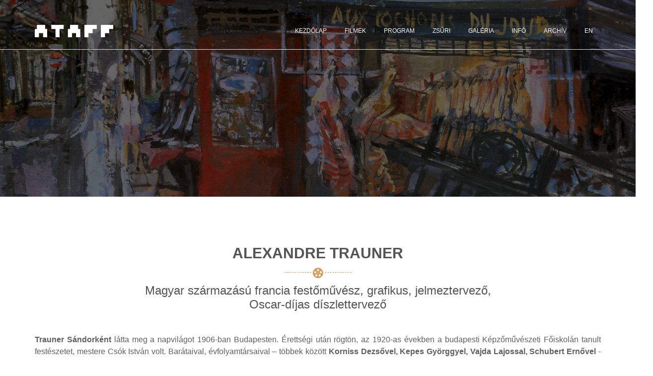

--- FILE ---
content_type: text/html; charset=utf-8
request_url: https://ataff.hu/hu/2020/alexandre-trauner
body_size: 22067
content:


<!DOCTYPE html>
<html class="no-js" lang="hu">
	<head><title>
	Alexandre Trauner Art/Film Fesztivál
</title>
		<!-- Meta Tags -->
		<meta charset="utf-8" /><meta http-equiv="x-ua-compatible" content="ie=edge" /><meta name="viewport" content="width=device-width, initial-scale=1.0" /><meta name="description" content="Az Alexandre Trauner ART/Film Fesztivál hivatalos honlapja" /><meta name="keywords" content="tisza,mozi,film,fesztivál,filmfesztivál,szolnok,trauner" />
		<!-- Open Graph Meta Tags -->
		<meta property="og:site_name" content="Alexandre Trauner ART/Film Fesztivál" /><meta property="og:description" content="Az Alexandre Trauner ART/Film Fesztivál hivatalos honlapja" /><meta property="og:locale" content="hu_HU" /><meta property="og:type" content="website" />
	<meta property="og:title" content="Alexandre Trauner">
	<meta property="og:url" content="http://www.ataff.hu/hu/2020/alexandre-trauner">
	<meta property="og:image" content="http://www.ataff.hu/images/pages/alexandre-trauner/alexandre-trauner-1.jpg">

		<!-- Favicon -->
		<link rel="apple-touch-icon" sizes="180x180" href="/images/icons/apple-touch-icon.png" />
		<!--<link rel="icon" type="image/png" sizes="32x32" href="/images/icons/favicon-32x32.png" /><link rel="icon" type="image/png" sizes="16x16" href="/images/icons/favicon-16x16.png" />-->
		<link rel="manifest" href="/site.webmanifest" /><link rel="shortcut icon" type="image/x-icon" href="/images/icons/favicon.ico" />
		<!-- CSS -->
		<link rel="stylesheet" href="/css/bootstrap.min.css" /><link rel="stylesheet" href="/css/font-awesome.min.css" /><link rel="stylesheet" href="/css/icofont.css" /><link rel="stylesheet" href="/css/magnific-popup.css" /><link rel="stylesheet" href="/css/meanmenu.min.css" /><link rel="stylesheet" href="/css/plugins.css" /><link rel="stylesheet" href="/css/shortcode/shortcodes.css" /><link rel="stylesheet" href="/css/style.css" /><link rel="stylesheet" href="/css/responsive.css" /><link rel="stylesheet" href="/css/style-custom.css" />
		<!-- Revolution Slider CSS -->
		<link href="/assets/revolution/css/settings.css" rel="stylesheet" /><link href="/assets/revolution/css/navigation.css" rel="stylesheet" /><link href="/assets/revolution/custom-setting.css" rel="stylesheet" />
		<!-- Scripts -->
		<script src="/js/vendor/modernizr-2.8.3.min.js"></script>
		<!-- Google site HTML tag verification -->
		<meta name="google-site-verification" content="-SmPh63YdwTGW6LyftBn_K20UAl-3b1TWLtqVDF47vw" />
		<!-- Global site tag (gtag.js) - Google Analytics -->
		<script async src="https://www.googletagmanager.com/gtag/js?id=UA-21206156-5"></script>
		<script>
      window.dataLayer = window.dataLayer || [];
      function gtag() { dataLayer.push(arguments); }
      gtag('js', new Date());

      gtag('config', 'UA-21206156-5');
		</script>
	</head>
	<body>
		<form method="post" action="./alexandre-trauner" id="ctl01">
<div class="aspNetHidden">
<input type="hidden" name="__VIEWSTATE" id="__VIEWSTATE" value="c3JuUIsChhWJ1DxcSGcjYrerpNfLpbG1gS3jnbbxMtOLrPOQWQug+8P8AaMoXYY1Pkax16cnB+9zwAu3QVHFMFcV3k80M9HjiUnMWfdKqfo=" />
</div>

<div class="aspNetHidden">

	<input type="hidden" name="__VIEWSTATEGENERATOR" id="__VIEWSTATEGENERATOR" value="801BF1B6" />
</div>
			<!--[if lt IE 8]>
					<p class="browserupgrade">You are using an <strong>outdated</strong> browser. Please <a href="http://browsehappy.com/">upgrade your browser</a> to improve your experience.</p>
			<![endif]-->

			<!-- Page Wraper Here Start -->
			<div class="page-wraper" id="main-home">

				<!-- Header Area Start -->
				<header>

					<!-- Header Menu Area Start -->
					
	<div class="header-menu mt-25 border-bottom" id="sticky-header">


						<div class="container">
							<div class="row">

								<!-- Logo Area Start -->
								<div class="col-lg-4 col-md-12 col-sm-12">
									<div class="logo-img">
										<a href="/hu/2020/kezdolap"><img src="/images/logo-ataff.png" alt="" height="25"></a>
									</div>
								</div>
								<!-- Logo Area End -->

								<!-- Menu Area Start -->
								<div class="col-lg-8 col-md-8 col-sm-12">
									<div class="main-menu text-right">
										<nav>
											<ul>
												<li><a href="/hu/2020/kezdolap">Kezdőlap</a>
													<ul>
														<li><a href="/hu/2020/koszonto">Köszöntő</a></li>
														<li><a href="/hu/2020/hirek">Hírek</a></li>
														<li><a href="/hu/2020/rolunk">Rólunk</a></li>
														<li><a href="/hu/2020/alexandre-trauner">Alexandre Trauner</a></li>
														<li><a href="/hu/2020/latvanytervezesrol">Látványtervezésről</a></li>
														<li><a href="/hu/2020/fesztival-arculat">Fesztivál arculat</a></li>
													</ul>
												</li>
												<li><a href="#">Filmek</a>
													<ul>
														<li><a href="/hu/2020/nagyjatekfilmek">Nagyjátékfilmek</a></li>
														<li><a href="/hu/2020/nevezesi-felhivas">Nevezési felhívás</a></li>
														<li><a href="/hu/2020/nevezesi-szabalyok">Nevezési szabályok</a></li>
														<li><a href="/hu/2020/szignalfilm-palyazat">Szignálfilm pályázat</a></li>
														<li><a href="/hu/2020/szignalfilm-palyamunkak">Szignálfilm pályamunkák</a></li>
														<li><a href="/hu/2020/versenykategoriak">Versenykategóriák</a></li>
														<!--<li><a href="/hu/2020/retrospektiv-vetitesek">Retrospektív vetítések</a></li>-->
													</ul>
												</li>
												<li><a href="#">Program</a>
													<ul>
														<li><a href="/hu/2020/fesztival-program">Fesztivál program</a></li>
														<li><a href="/hu/2020/mesterkurzus-workshop">Mesterkurzus</a></li>
														<li><a href="/hu/2020/kiallitas">Kiállítás</a></li>
														<li><a href="/hu/2020/kerekasztal-beszelgetes">Kerekasztal beszélgetés</a></li>
														<li><a href="/hu/2020/konferencia">Látványtervező konferencia</a></li>
														<li><a href="/hu/2020/katalogus-musorfuzet">Katalógus, Műsorfüzet</a></li>
													</ul>
												</li>
												<li><a href="#">Zsűri</a>
													<ul>
														<li><a href="/hu/2020/dijak-2020">Díjak 2020</a></li>
														<li><a href="/hu/2020/kepzomuveszeti-zsuri">Képzőművészeti zsűri</a></li>
														<li><a href="/hu/2020/nagyjatekfilmes-zsuri">Nagyjátékfilmes zsűri</a></li>
													</ul>
												</li>
												<li><a href="#">Galéria</a>
													<ul>
														<li><a href="/hu/2020/kepgaleria">Képgaléria</a></li>
														<li><a href="/hu/2020/videogaleria">Videógaléria</a></li>
													</ul>
												</li>
												<li><a href="#">Infó</a>
													<ul>
														<li><a href="/hu/2020/sajtoszoba">Sajtószoba</a></li>
														<li><a href="/hu/2020/szponzorok">Szponzorok</a></li>
														<li><a href="/hu/2020/elerhetoseg">Elérhetőség</a></li>
														<li><a href="/hu/2020/szolnok">Szolnok</a></li>
														<li><a href="/hu/2020/szallas">Szállás</a></li>
														<li><a href="/hu/2020/kozlekedes">Közlekedés</a></li>
														<!--<li><a href="/hu/2020/sajtoakkreditacio">Sajtóakkreditáció</a></li>-->
													</ul>
												</li>
												<li><a href="http://festival.tiszamozi.hu/" target="_blank">Archív</a></li>
												<li><a href="/en/2020/home" title="Website in English">EN</a></li>
											</ul>
										</nav>
									</div>
								</div>
								<!-- Menu Area End -->

							</div>
						</div>

						<!-- Mobile Menu Area Start -->
						<div class="mobile-menu-area">
							<div class="container">
								<div class="row">
									<div class="col-md-12 col-sm-12">
										<div class="mobile-area">
											<div class="mobile-menu">
												<nav id="mobile-nav">
													<ul>
														<li><a href="/hu/2020/kezdolap">Kezdőlap</a>
															<ul>
																<li><a href="/hu/2020/koszonto">Köszöntő</a></li>
																<li><a href="/hu/2020/hirek">Hírek</a></li>
																<li><a href="/hu/2020/rolunk">Rólunk</a></li>
																<li><a href="/hu/2020/alexandre-trauner">Alexandre Trauner</a></li>
																<li><a href="/hu/2020/latvanytervezesrol">Látványtervezésről</a></li>
																<li><a href="/hu/2020/fesztival-arculat">Fesztivál arculat</a></li>
															</ul>
														</li>
														<li><a href="#">Filmek</a>
															<ul>
																<li><a href="/hu/2020/nagyjatekfilmek">Nagyjátékfilmek</a></li>
																<li><a href="/hu/2020/nevezesi-felhivas">Nevezési felhívás</a></li>
																<li><a href="/hu/2020/nevezesi-szabalyok">Nevezési szabályok</a></li>
																<li><a href="/hu/2020/szignalfilm-palyazat">Szignálfilm pályázat</a></li>
																<li><a href="/hu/2020/szignalfilm-palyamunkak">Szignálfilm pályamunkák</a></li>
																<li><a href="/hu/2020/versenykategoriak">Versenykategóriák</a></li>
																<!--<li><a href="/hu/2020/retrospektiv-vetitesek">Retrospektív vetítések</a></li>-->
															</ul>
														</li>
														<li><a href="#">Program</a>
															<ul>
																<li><a href="/hu/2020/fesztival-program">Fesztivál program</a></li>
																<li><a href="/hu/2020/mesterkurzus-workshop">Mesterkurzus</a></li>
																<li><a href="/hu/2020/kiallitas">Kiállítás</a></li>
																<li><a href="/hu/2020/kerekasztal-beszelgetes">Kerekasztal beszélgetés</a></li>
																<li><a href="/hu/2020/konferencia">Látványtervező konferencia</a></li>
																<li><a href="/hu/2020/katalogus-musorfuzet">Katalógus, Műsorfüzet</a></li>
															</ul>
														</li>
														<li><a href="#">Zsűri</a>
															<ul>
																<li><a href="/hu/2020/dijak-2020">Díjak 2020</a></li>
																<li><a href="/hu/2020/kepzomuveszeti-zsuri">Képzőművészeti zsűri</a></li>
																<li><a href="/hu/2020/nagyjatekfilmes-zsuri">Nagyjátékfilmes zsűri</a></li>
															</ul>
														</li>
														<li><a href="#">Galéria</a>
															<ul>
																<li><a href="/hu/2020/kepgaleria">Képgaléria</a></li>
																<li><a href="/hu/2020/videogaleria">Videógaléria</a></li>
															</ul>
														</li>
														<li><a href="#">Infó</a>
															<ul>
																<li><a href="/hu/2020/sajtoszoba">Sajtószoba</a></li>
																<li><a href="/hu/2020/szponzorok">Szponzorok</a></li>
																<li><a href="/hu/2020/elerhetoseg">Elérhetőség</a></li>
																<li><a href="/hu/2020/szolnok">Szolnok</a></li>
																<li><a href="/hu/2020/szallas">Szállás</a></li>
																<li><a href="/hu/2020/kozlekedes">Közlekedés</a></li>
																<!--<li><a href="/hu/2020/sajtoakkreditacio">Sajtóakkreditáció</a></li>-->
															</ul>
														</li>
														<li><a href="http://festival.tiszamozi.hu/" target="_blank">Archív</a></li>
														<li><a href="/en/2020/home" title="Website in English">EN</a></li>
													</ul>
												</nav>
											</div>	
										</div>
									</div>
								</div>
							</div>
						</div>
						<!-- Mobile Menu Area End -->

					</div>
					<!-- Header Menu Area End -->

					
					

					
	<!-- Breadcamb Area Start -->
	<section class="breadcamb-area bg-alexandre-trauner bg-overlay-1">
		<div class="container">
			<div class="row">
				<div class="col-md-12">
					<div class="bradcamb-content text-center text-white text-uppercase">
						<h1><span class="color-yellow">&nbsp;</span></h1>
					</div>
				</div>
			</div>
		</div>
	</section>
	<!-- Breadcamb Area End -->


				</header>
				<!-- Header Area End -->

				<!-- Main Area Start -->
				<main>

					
	<!-- Page Content Start -->
	<div class="page-content">

		<div class="news-details-area ptb-100">
			<div class="container">
				<div class="row">

					<!-- Section Titel Start -->
					<div class="col-md-12">
						<div class="section-titel-img text-center mb-45">
							<h2>Alexandre Trauner</h2>
							<h3>Magyar származású francia festőművész, grafikus, jelmeztervező,<br />Oscar-díjas díszlettervező</h3>
						</div>
					</div>
					<!-- Section Titel End -->

					<!-- Details Start -->
					<div class="col-lg-12 col-md-12 col-sm-12">
						<div class="service-details-content">
                                    
							<p style="text-align: justify;"><strong>Trauner Sándorként</strong> látta meg a napvilágot 1906-ban Budapesten. Érettségi után rögtön, az 1920-as években a budapesti Képzőművészeti Főiskolán tanult festészetet, mestere Csók István volt.  Barátaival, évfolyamtársaival – többek között <strong>Korniss Dezsővel, Kepes Györggyel, Vajda Lajossal, Schubert Ernővel</strong> - együtt váltak ki a konzervatív szellemű főiskoláról, és megalapították a KÚT (Képzőművészek Új Társasága) avantgárd csoportot, majd csatlakoztak Kassák Lajos Munka című folyóirat-köréhez.</p>

							<div class="dec-img-wrapper">
								<div class="row">
									<div class="col-md-6">
										<div class="dec-img">
											<img src="/images/pages/alexandre-trauner/alexandre-trauner-1.jpg" alt="Alexandre Trauner">
										</div>
									</div>
									<div class="col-md-6">
										<div class="dec-img dec-mrg">
											<img src="/images/pages/alexandre-trauner/alexandre-trauner-2.jpg" alt="Alexandre Trauner">
										</div>
									</div>
								</div>
							</div>

						</div>
					</div>
					<!-- Details End -->

					<!-- Left Sidebar Start -->
					<div class="col-lg-8 col-md-12 col-sm-12">
						<div class="service-details-content">
							<div class="blog-content">
								<div class="serv-image mt-30 mb-30">
									<p style="text-align: justify;">1929-ben Párizsba költözött, ahol <strong>Lazare Meerson</strong> díszlettervező vette szárnyai alá. A képekkel dolgozó filmezés fontos alkotóeleme a látványvilág, így nem került messzire a festészettől munkája során. 1936-ig tizennégy filmben működött közre asszisztenseként. 1937-től rendszeresen dolgozik együtt Marcel Carné rendezővel, csapattársuk továbbá Jacques Prévert író és Kozma József zeneszerző. Carné filmjeiben monumentális díszleteket tervezett és épített fel a Párizs környéki stúdiókban. Brassaïval és André Kertésszel megszállottan járta és fényképezte Párizst, az ő fényképeikről és Trauner díszleteiből látható, milyen is lehetett egykoron a francia főváros.</p>

									<p style="text-align: justify;">Gyorsan tett szert világhírnévre, ezért sok amerikai filmrendező kereste meg és adott neki munkát az 1950-es években, Párizsban. 1955-ben ismerkedett meg Billy Wilder filmrendezővel, aki Hollywoodba hívta, ahol aztán a kor leghíresebb rendezőinek díszlet- és látványtervezőjeként dolgozott. Köztük volt Orson Welles, Jules Dassin, Martin Ritt és Fred Zinnemann. <strong>1960-ban megkapta a Billy Wilder rendezte a Legénylakás, majd az 1962-ben az Irma, te édes című filmek látvány- és díszletterveiért az Oscar-díjat.</strong></p>

									<p style="text-align: justify;">Trauner később visszaköltözött Franciaországba, ahol sikeres pályája folytatódott. Így <strong>két Losey filmért, - Klein úr, Don Giovanni, - a franciák "Oscar-díját" a César-díjat is megkapta</strong>. 1982-ben Simó Sándor Viadukt című filmjének látványtervezését is elvállalta. Az Európai Filmakadémia életművéért Félix-díjjal jutalmazta 1991-ben. Az Epreskertben, ahol képzőművészeti főiskolásként Trauner tanult, a Magyar Képzőművészeti Egyetem Látványtervező Tanszékének épülete az ő nevét viseli.</p>

									<p style="text-align: justify;">A gazdag, rendkívül színes életművet hagyott maga mögött: közel száz film díszlet-terveit készítette el, színházaknak is dolgozott, műveiből több kiállítást rendeztek. Alsó-Normandiában, egy Omonville-la-Petite nevű kis faluban telepedett le, ahol 1993-ban  halt meg. Nyughelye barátja, Jacques Prévert sírja mellett fekszik a faluban.</p>
								</div>
							</div>
						</div>
					</div>
					<!-- Left Sidebar End -->

					<!-- Right Sidebar Start -->
					<div class="col-lg-4 col-md-12 col-sm-12">
						<div class="service-details-right widgets-area mt-30 mb-30">
							<a href="/hu/2020/kepgaleria-6" class="video-gallery-single" tabindex="0">
								<img src="/images/galleries/gallery-6/1.jpg" alt="">
								<span class="hover"><i class="icofont-photobucket"></i></span>
							</a>
							<div class="gallery-meta text-center">
								<h5>Alexandre Trauner képgaléria</h5>
							</div>
						</div>
					</div>
					<!-- Sidebar End -->

				</div>
			</div>
		</div>

	</div>
	<!-- Page Content End -->


				</main>
				<!-- Main Area End -->

				<!-- Footer Area Start -->
				<footer class="bg-footer bg-overlay-2">

					<!-- Footer Top Area Start -->
					<div class="footer-top ptb-90">
						<div class="container">
							<div class="row">

								<!-- Footer Single Item Start -->
								<div class="col-lg-3 col-md-6 col-sm-12">
									<div class="footer-single">
										<h5>FILMEK</h5>
										<div class="footer-menu">
											<ul>
												<li><a href="/hu/2020/nevezesi-felhivas">Nevezési felhívás</a></li>
												<li><a href="/hu/2020/nevezesi-szabalyok">Nevezési szabályok</a></li>
												<li><a href="/hu/2020/szignalfilm-palyazat">Szignálfilm pályázat</a></li>
												<li><a href="/hu/2020/versenykategoriak">Versenykategóriák</a></li>
											</ul>
										</div>
										<!--<div class="stay-with-content"><p></p></div>-->
									</div>
								</div>
								<!-- Footer Single Item End -->

								<!-- Footer Single Item Start -->
								<div class="col-lg-3 col-md-6 col-sm-12">
									<div class="footer-single">
										<h5>PROGRAM</h5>
										<div class="footer-menu">
											<ul>
												<li><a href="/hu/2020/fesztival-program">Fesztivál program</a></li>
												<li><a href="/hu/2020/mesterkurzus-workshop">Mesterkurzus, Workshop</a></li>
												<li><a href="/hu/2020/kiallitas">Kiállítás</a></li>
												<li><a href="/hu/2020/kerekasztal-beszelgetes">Kerekasztal beszélgetés</a></li>
											</ul>
										</div>
									</div>
								</div>
								<!-- Footer Single Item End -->

								<!-- Footer Single Item Start -->
								<div class="col-lg-3 col-md-6 col-sm-12">
									<div class="footer-single">
										<h5>HASZNOS INFÓ</h5>
										<div class="footer-menu">
											<ul>
												<li><a href="/hu/2020/rolunk">Rólunk</a></li>
												<li><a href="/hu/2020/kozlekedes">Közlekedés</a></li>
												<li><a href="/hu/2020/szallas">Szállás</a></li>
												<li><a href="/en/2020/home">Website in English</a></li>
											</ul>
										</div>
									</div>
								</div>
								<!-- Footer Single Item End -->

								<!-- Footer Single Item Start -->
								<div class="col-lg-3 col-md-6 col-sm-12">
									<div class="footer-single">
										<h5>KAPCSOLAT</h5>
										<div class="contact-info">
											<ul>
												<li>
													<p class="link-1"><a href="http://www.tiszamozi.hu/" target="_blank">Tisza Mozi Kft.</a></p>
												</li>
												<li>
													<p>Cím: 5000 Szolnok, Templom út 4.</p>
												</li>
												<li>
													<p>Telefon: +36 56 424910</p>
												</li>
												<li>
													<p>E-mail-cím: festival&nbsp;[kukac]&nbsp;ataff.hu</p>
												</li>
											</ul>
										</div>
									</div>
								</div>
								<!-- Footer Single Item End -->

							</div>
						</div>
					</div>
					<!-- Footer Top Area End -->

					<!-- Footer Bottom Area Start -->
					<div class="container">
						<div class="row">
							<div class="col-md-12">
								<div class="footer-bottom">
									<div class="footer-left">
										<p>&copy; 2026. <a href="http://www.tiszamozi.hu/" target="_blank">Tisza Mozi Kft.</a></p>
									</div>
									<div class="footer-right-social f-right">
										<ul>
											<li><a href="https://www.facebook.com/SzolnokiFilmfesztivalok/" target="_blank" title="Facebook"><i class="icofont icofont-facebook"></i></a></li>
											<li><a href="https://www.instagram.com/ataff_szolnok/" target="_blank" title="Instagram"><i class="icofont icofont-instagram"></i></a></li>
											<li><a href="https://www.youtube.com/channel/UCxULaMlSHeXPSh1GZwo4FGw/" target="_blank" title="YouTube"><i class="icofont icofont-youtube"></i></a></li>
										</ul>
									</div>
								</div>
							</div>
						</div>
					</div>
					<!-- Footer Bottom Area End -->

				</footer>
				<!-- Footer Area End -->
			</div>
			<!-- Page Wraper Here End -->

			<!-- all js here -->
			<script src="/js/vendor/jquery-1.12.4.min.js"></script>
			<script src="/js/popper.js"></script>
			<script src="/js/bootstrap.min.js"></script>
			<script src="/js/jquery.ajaxchimp.min.js"></script>
			<script src="/js/plugins.js"></script>
			<script src="/js/main.js"></script>

			<!-- Revolution Slider JS -->
			<script src="/assets/revolution/js/jquery.themepunch.revolution.min.js"></script>
			<script src="/assets/revolution/js/jquery.themepunch.tools.min.js"></script>
			<script src="/assets/revolution/revolution-active.js"></script>

			

		</form>
	</body>
</html>


--- FILE ---
content_type: text/css
request_url: https://ataff.hu/css/style-custom.css
body_size: 11656
content:
/*
*  Custom styles
*/

/*** Standard colors ***/
.color-yellow {
    color: #db9959;
}
.color-pink {
    color: #ed6d8a;
}
.color-blue {
    color: #729cb8;
}
.color-black {
    color: #000000;
}
.color-white {
    color: #ffffff;
}

/*** Upper backgrounds ***/
.bg-footer, .bg-koszonto, .bg-hirek, .bg-hirek-1, .bg-hirek-2, .bg-hirek-3, .bg-hirek-4, .bg-hirek-5, .bg-hirek-6, .bg-hirek-7, .bg-hirek-8, .bg-hirek-9, .bg-hirek-10, .bg-hirek-11, .bg-hirek-12, .bg-hirek-13, .bg-hirek-14, .bg-kepgaleria, .bg-kepgaleria-1, .bg-kepgaleria-2, .bg-kepgaleria-3, .bg-kepgaleria-4, .bg-kepgaleria-5, .bg-kepgaleria-6, .bg-kepgaleria-7, .bg-kepgaleria-8, .bg-kepgaleria-9, .bg-kepgaleria-10, .bg-videogaleria, .bg-alexandre-trauner, .bg-nagyjatekfilmek, .bg-nevezesi-felhivas, .bg-nevezesi-szabalyok, .bg-szignalfilm-palyazat, .bg-szignalfilm-palyamunkak, .bg-versenykategoriak, .bg-retrospektiv-vetitesek, .bg-fesztival-program, .bg-fesztival-arculat, .bg-mesterkurzus-workshop, .bg-kiallitas, .bg-kerekasztal-beszelgetes, .bg-konferencia, .bg-katalogus-musorfuzet, .bg-dijak, .bg-dijak-2020, .bg-kepzomuveszeti-zsuri, .nagyjatekfilmes-zsuri, .bg-rolunk, .bg-elerhetoseg, .bg-kozlekedes, .bg-szallas, .bg-sajtoakkreditacio, .bg-sajtoszemle, .bg-szolnok, .bg-szponzorok, .bg-szallas-sohaz, .bg-latvanytervezesrol, .bg-allan-starski, .bg-bagota-bela, .bg-poharnok-gergely, .bg-dombrovszky-linda, .bg-klimo-peter, .bg-kovacs-claudia {
    background-attachment: fixed;
    background-clip: initial;
    background-color: rgba(0, 0, 0, 0);
    background-origin: initial;
    background-position: center center;
    background-repeat: no-repeat;
    background-size: cover;
    position: relative;
    z-index: 0;
}
.bg-footer {
    background: url(/images/backgrounds/bg-footer.png) repeat scroll 0 0 / cover ;
}
.bg-koszonto {
    background: url(/images/backgrounds/bg-alap.png) repeat scroll 0 0 / cover;
}
.bg-hirek {
    background: url(/images/backgrounds/bg-hirek.png) repeat scroll 0 0 / cover ;
}
.bg-hirek-1 {
    background: url(/images/backgrounds/bg-hirek-1.png) repeat scroll 0 0 / cover ;
}
.bg-hirek-2 {
    background: url(/images/backgrounds/bg-hirek-2.png) repeat scroll 0 0 / cover ;
}
.bg-hirek-3 {
    background: url(/images/backgrounds/bg-hirek-3.png) repeat scroll 0 0 / cover ;
}
.bg-hirek-4 {
    background: url(/images/backgrounds/bg-hirek-4.png) repeat scroll 0 0 / cover ;
}
.bg-hirek-5 {
    background: url(/images/backgrounds/bg-hirek-5.png) repeat scroll 0 0 / cover;
}
.bg-hirek-6 {
    background: url(/images/backgrounds/bg-hirek-6.png) repeat scroll 0 0 / cover;
}
.bg-hirek-7 {
    background: url(/images/backgrounds/bg-hirek-7.png) repeat scroll 0 0 / cover;
}
.bg-hirek-8 {
    background: url(/images/backgrounds/bg-hirek-8.png) repeat scroll 0 0 / cover;
}
.bg-hirek-9 {
    background: url(/images/backgrounds/bg-hirek-9.png) repeat scroll 0 0 / cover;
}
.bg-hirek-10 {
    background: url(/images/backgrounds/bg-hirek-10.png) repeat scroll 0 0 / cover;
}
.bg-hirek-11 {
    background: url(/images/backgrounds/bg-hirek-11.png) repeat scroll 0 0 / cover;
}
.bg-hirek-12 {
    background: url(/images/backgrounds/bg-hirek-12.png) repeat scroll 0 0 / cover;
}
.bg-hirek-13 {
    background: url(/images/backgrounds/bg-hirek-13.png) repeat scroll 0 0 / cover;
}
.bg-hirek-14 {
    background: url(/images/backgrounds/bg-hirek-14.png) repeat scroll 0 0 / cover;
}
.bg-kepgaleria {
    background: url(/images/backgrounds/bg-kepgaleria.png) repeat scroll 0 0 / cover ;
}
.bg-kepgaleria-1 {
    background: url(/images/backgrounds/bg-kepgaleria-1.png) repeat scroll 0 0 / cover ;
}
.bg-kepgaleria-2 {
    background: url(/images/backgrounds/bg-kepgaleria-2.png) repeat scroll 0 0 / cover ;
}
.bg-kepgaleria-3 {
    background: url(/images/backgrounds/bg-kepgaleria-3.png) repeat scroll 0 0 / cover ;
}
.bg-kepgaleria-4 {
    background: url(/images/backgrounds/bg-kepgaleria-4.png) repeat scroll 0 0 / cover ;
}
.bg-kepgaleria-5 {
    background: url(/images/backgrounds/bg-kepgaleria-5.png) repeat scroll 0 0 / cover ;
}
.bg-kepgaleria-6 {
    background: url(/images/backgrounds/bg-kepgaleria-6.png) repeat scroll 0 0 / cover ;
}
.bg-kepgaleria-7 {
    background: url(/images/backgrounds/bg-kepgaleria-7.png) repeat scroll 0 0 / cover ;
}
.bg-kepgaleria-8 {
    background: url(/images/backgrounds/bg-kepgaleria-8.png) repeat scroll 0 0 / cover ;
}
.bg-kepgaleria-9 {
    background: url(/images/backgrounds/bg-szallas-sohaz.png) repeat scroll 0 0 / cover ;
}
.bg-kepgaleria-10 {
    background: url(/images/backgrounds/bg-kepgaleria-10.png) repeat scroll 0 0 / cover;
}
.bg-videogaleria {
    background: url(/images/backgrounds/bg-videogaleria.png) repeat scroll 0 0 / cover ;
}
.bg-alexandre-trauner {
    background: url(/images/backgrounds/bg-alexandre-trauner.png) repeat scroll 0 0 / cover ;
}
.bg-nagyjatekfilmek {
    background: url(/images/backgrounds/bg-alap.png) repeat scroll 0 0 / cover;
}
.bg-nevezesi-felhivas {
    background: url(/images/backgrounds/bg-nevezesi-felhivas.png) repeat scroll 0 0 / cover ;
}
.bg-nevezesi-szabalyok {
    background: url(/images/backgrounds/bg-nevezesi-szabalyok.png) repeat scroll 0 0 / cover ;
}
.bg-szignalfilm-palyazat {
    background: url(/images/backgrounds/bg-szignalfilm-palyazat.png) repeat scroll 0 0 / cover ;
}
.bg-szignalfilm-palyamunkak {
    background: url(/images/backgrounds/bg-szignalfilm-palyamunkak.png) repeat scroll 0 0 / cover ;
}
.bg-versenykategoriak {
    background: url(/images/backgrounds/bg-alap.png) repeat scroll 0 0 / cover ;
}
.bg-retrospektiv-vetitesek {
    background: url(/images/backgrounds/bg-alap.png) repeat scroll 0 0 / cover ;
}
.bg-fesztival-program {
    background: url(/images/backgrounds/bg-fesztival-program.png) repeat scroll 0 0 / cover ;
}
.bg-fesztival-arculat {
    background: url(/images/backgrounds/bg-fesztival-arculat.png) repeat scroll 0 0 / cover;
}
.bg-mesterkurzus-workshop {
    background: url(/images/backgrounds/bg-mesterkurzus-workshop.png) repeat scroll 0 0 / cover ;
}
.bg-kiallitas {
    background: url(/images/backgrounds/bg-kiallitas.png) repeat scroll 0 0 / cover ;
}
.bg-kerekasztal-beszelgetes {
    background: url(/images/backgrounds/bg-kerekasztal-beszelgetes.png) repeat scroll 0 0 / cover ;
}
.bg-konferencia {
    background: url(/images/backgrounds/bg-konferencia.png) repeat scroll 0 0 / cover ;
}
.bg-katalogus-musorfuzet {
    background: url(/images/backgrounds/bg-katalogus-musorfuzet.png) repeat scroll 0 0 / cover ;
}
.bg-dijak {
    background: url(/images/backgrounds/bg-dijak.png) repeat scroll 0 0 / cover ;
}
.bg-dijak-2020 {
    background: url(/images/backgrounds/bg-dijak-2020.png) repeat scroll 0 0 / cover;
}
.bg-kepzomuveszeti-zsuri {
    background: url(/images/backgrounds/bg-kepzomuveszeti-zsuri.png) repeat scroll 0 0 / cover;
}
.bg-nagyjatekfilmes-zsuri {
    background: url(/images/backgrounds/bg-nagyjatekfilmes-zsuri.png) repeat scroll 0 0 / cover;
}
.bg-rolunk {
    background: url(/images/backgrounds/bg-rolunk.png) repeat scroll 0 0 / cover;
}
.bg-elerhetoseg {
    background: url(/images/backgrounds/bg-elerhetoseg.png) repeat scroll 0 0 / cover ;
}
.bg-kozlekedes {
    background: url(/images/backgrounds/bg-kozlekedes.png) repeat scroll 0 0 / cover ;
}
.bg-szallas {
    background: url(/images/backgrounds/bg-szallas.png) repeat scroll 0 0 / cover ;
}
.bg-szallas-sohaz {
    background: url(/images/backgrounds/bg-szallas-sohaz.png) repeat scroll 0 0 / cover ;
}
.bg-sajtoakkreditacio {
    background: url(/images/backgrounds/bg-alap.png) repeat scroll 0 0 / cover ;
}
.bg-sajtoszemle {
    background: url(/images/backgrounds/bg-sajtoszemle.png) repeat scroll 0 0 / cover ;
}
.bg-szolnok {
    background: url(/images/backgrounds/bg-szolnok.png) repeat scroll 0 0 / cover ;
}
.bg-szponzorok {
    background: url(/images/backgrounds/bg-alap.png) repeat scroll 0 0 / cover ;
}
.bg-latvanytervezesrol {
    background: url(/images/backgrounds/bg-latvanytervezesrol.png) repeat scroll 0 0 / cover;
}
.bg-allan-starski {
    background: url(/images/backgrounds/bg-allan-starski.png) repeat scroll 0 0 / cover;
}
.bg-bagota-bela {
    background: url(/images/backgrounds/bg-bagota-bela.png) repeat scroll 0 0 / cover;
}
.bg-poharnok-gergely {
    background: url(/images/backgrounds/bg-poharnok-gergely.png) repeat scroll 0 0 / cover;
}
.bg-dombrovszky-linda {
    background: url(/images/backgrounds/bg-dombrovszky-linda.png) repeat scroll 0 0 / cover;
}
.bg-klimo-peter {
    background: url(/images/backgrounds/bg-klimo-peter.png) repeat scroll 0 0 / cover;
}
.bg-kovacs-claudia {
    background: url(/images/backgrounds/bg-kovacs-claudia.png) repeat scroll 0 0 / cover;
}

@media (min-width: 768px), (max-width: 767px) {
    .bg-footer, .bg-koszonto, .bg-hirek, .bg-hirek-1, .bg-hirek-2, .bg-hirek-3, .bg-hirek-4, .bg-hirek-5, .bg-hirek-6, .bg-hirek-7, .bg-hirek-8, .bg-hirek-9, .bg-hirek-10, .bg-hirek-11, .bg-hirek-12, .bg-hirek-13, .bg-hirek-14, .bg-kepgaleria, .bg-kepgaleria-1, .bg-kepgaleria-2, .bg-kepgaleria-3, .bg-kepgaleria-4, .bg-kepgaleria-5, .bg-kepgaleria-6, .bg-kepgaleria-7, .bg-kepgaleria-8, .bg-kepgaleria-9, .bg-kepgaleria-10, .bg-videogaleria, .bg-alexandre-trauner, .bg-nagyjatekfilmek, .bg-nevezesi-felhivas, .bg-nevezesi-szabalyok, .bg-szignalfilm-palyazat, .bg-szignalfilm-palyamunkak, .bg-versenykategoriak, .bg-retrospektiv-vetitesek, .bg-fesztival-program, .bg-fesztival-arculat, .bg-mesterkurzus-workshop, .bg-kiallitas, .bg-kerekasztal-beszelgetes, .bg-konferencia, .bg-katalogus-musorfuzet, .bg-dijak, .bg-dijak-2020, .kepzomuveszeti-zsuri, .nagyjatekfilmes-zsuri, .bg-rolunk, .bg-elerhetoseg, .bg-kozlekedes, .bg-szallas, .bg-szallas-sohaz, .bg-sajtoakkreditacio, .bg-sajtoszemle, .bg-szolnok, .bg-szponzorok, .bg-latvanytervezesrol, .bg-allan-starski, .bg-bagota-bela, .bg-poharnok-gergely, .bg-dombrovszky-linda, .bg-klimo-peter, bg-kovacs-claudia {
        /*-webkit-background-size: 100% auto;
        background-size: 100% auto;
        background-attachment: fixed;*/
        background-repeat: no-repeat;
        background-position: center;
    }
}

/*** Common ***/
.link-1 a {
    color: #ffffff;
    text-decoration: none;
}
.link-1 a:focus,
.link-1 a:hover {
    color: #db9959;
    text-decoration: none;
}

/*** Hotel icon ***/
.hotel-icon i {
  color: #dddddd;
  float: right;
  font-size: 25px;
  position: relative;
  right: 40px;
  top: 5px;
  /*transform: rotate(-29deg);*/
}

/*** Picture frame ***/
.picture-frame {
    border: 1px solid #ddd;
    padding: 5px;
}

.news-picture figure {
    border: 1px #cccccc solid;
    padding: 4px;
    margin: auto;
}

.news-picture figcaption {
    background-color: #d1d1d1;
    color: #000;
    font-style: normal;
    padding: 2px;
    text-align: center;
}

/*** Awards ***/

.award-category {
    background-color: #d1d1d1;
    margin-top: 25px;
}

.award-category h4 {
    font-weight: bold;
}

.award-left h5 {
    color: #db9959;
    font-weight: bold;
}

/* Lead */
.lead p {
    background-color: #f5f5f5;
    padding: 20px;
    text-align: justify;
    /*font-size: 15px;*/
    font-size: 16px;
    font-weight: bold;
}

/* Right Widget */
.widget-recent-post .widget-recent-post-content h6 {
    font-family: "Roboto", sans-serif;
    color: #555;
    font-weight: 500;
    /*font-size: 16px;*/
    font-size: 14px;
    line-height: 24px;
    margin-bottom: 0;
    margin-top: -5px;
}

/* News Single Area */
.news-content h4 a {
    color: #555;
    /*font-size: 18px;*/
    font-size: 16px;
    font-weight: 500;
}

/* Testimonial */
.testimonial span {
    display: block;
    /*font-size: 12px;*/
    font-size: 14px;
}

/* Footer */
.contact-info p {
    font-size: 14px;
}

/* Error correction */
.button-rectangle-none > a {
    padding: 1px;
}


--- FILE ---
content_type: application/javascript
request_url: https://ataff.hu/js/main.js
body_size: 14291
content:
/*================================================
[  Table of contents  ]
================================================

	01. jQuery Mobile MeanMenu
	02. Slider Active
	03. Counter Up
	04. Tailer Owl Active
	05. Tailer Home Two Owl Active
	06. Service Owl Active
	07. Service Owl Active Actor
	08. Service Details Owl Active
	09. Testimonial Owl Active
	10. Testimonial Owl Active
	11. Gallery Iostop Active
	12. Our Team Slick Slider
	13. Mailchimp Active
	14. TOP Menu Stick
	15. Magnific Popup For Video
	16. scrollUp
	17. Trigger Menu
	18. Slider Active Actor Home Page
	19. Brand Logo Slider Active
	20. Team Slider Active
	21. YTplayer Video Slider Active
	22. Latest Movies 2018 Home Production Active
	23. Latest News Home Production Activee
	24. Slider Active Production Home Page
	25. Ripples js
	26. Countdown
	27. Upcoming Campiagn
	28. Tailer Home Two Owl Active
	29. Gallery Campaign Active
	
================================================*/

(function ($) {
    "use strict";
	
	/*------ 01. jQuery Mobile MeanMenu ------*/
	jQuery('#mobile-nav').meanmenu();
	
	/*------ 02. Slider Active ------*/
	$('.slider-active').owlCarousel({
		items: 1,
		margin: 0,
        autoHeight: true,
        autoplay: true,
        autoplayTimeout: 8000,
        autoplaySpeed: 2000,
        loop: true
	});
	
	/*------ 03. Counter Up ------*/
	$('.counter').counterUp({
		delay: 10,
		time: 1000
	});
	
	/*------ 04. Tailer Owl Active ------*/
	$('.tailer-active').owlCarousel({
	    loop: true,
	    margin: 30,
	    autoplay: false,
	    nav: true,
	    dots: false,
	    navText: ["<i class='icofont icofont-long-arrow-left'></i>", "<i class='icofont icofont-long-arrow-right'></i>"],
	    responsive: {
		    0: {
		        items: 1
		    },
		480:{
			items:1
		},
		600: {
		  items: 1
		},
		768:{
			items:2
		},
		1000: {
		  items: 3
		}
	  }
	})
	
	/*------ 05. Tailer Home Two Owl Active ------*/
	$('.tailer-active-two').owlCarousel({
	  loop: true,
	  margin: 30,
	  autoplay: false,
	  nav: true,
	  dots:false,
	  navText:["<i class='icofont icofont-long-arrow-left'></i>","<i class='icofont icofont-long-arrow-right'></i>"],
	  responsive: {
		0: {
		  items: 1
		},
		480:{
			items:1
		},
		600: {
		  items: 1
		},
		768:{
			items:2
		},
		1000: {
		  items: 4
		}
	  }
	})

	/*------ 05. Tailer Home Two Owl Active ------*/
	$('.recent-upload-active').owlCarousel({
	  loop: true,
	  margin: 30,
	  autoplay: false,
	  nav: true,
	  dots:false,
	  navText:["<i class='icofont-simple-left'></i>","<i class='icofont-simple-right'></i>"],
	  responsive: {
		0: {
		  items: 1
		},
		480:{
			items:1
		},
		600: {
		  items: 1
		},
		768:{
			items:2
		},
		1000: {
		  items: 4
		}
	  }
	})
	
	/*------ 06. Service Owl Active ------*/
	$('.sevice-active').owlCarousel({
	  loop: true,
	  center: true,
	  margin: 30,
	  autoplay: false,
	  nav: true,
	  dots:false,
	  navText:["<i class='icofont icofont-long-arrow-left'></i>","<i class='icofont icofont-long-arrow-right'></i>"],
	  responsive: {
		0: {
		  items: 1
		},
		480:{
			items:1
		},
		600: {
		  items: 1
		},
		768:{
			items:2
		},
		1000: {
		  items: 3
		}
	  }
	})

	/*------ 07. Service Owl Active Actor ------*/
	$('.service-active-actor').owlCarousel({
	  loop: true,
	  center: true,
	  margin: 30,
	  autoplay: false,
	  nav: false,
	  dots:true,
	  navText:["<i class='icofont icofont-long-arrow-left'></i>","<i class='icofont icofont-long-arrow-right'></i>"],
	  responsive: {
		0: {
		  items: 1
		},
		480:{
			items:1
		},
		600: {
		  items: 1
		},
		768:{
			items:2
		},
		1000: {
		  items: 3
		}
	  }
	})

	/*------ 08. Service Details Owl Active ------*/
	$('.service-details-active').owlCarousel({
	  loop: true,
	  autoplay: false,
	  nav: true,
	  dots:false,
	  navText:["<i class='icofont icofont-long-arrow-left'></i>","<i class='icofont icofont-long-arrow-right'></i>"],
	  responsive: {
		0: {
		  items: 1
		},
		480:{
			items:1
		},
		600: {
		  items: 1
		},
		768:{
			items:2
		},
		1000: {
		  items: 2
		}
	  }
	})
	
	/*------ 09. Testimonial Owl Active ------*/
	$('.testimonial-active').owlCarousel({
	  loop: true,
	  autoplay: false,
	  nav: true,
	  dots:false,
	  animateIn: 'flipInX',
	  navText:["<i class='icofont icofont-long-arrow-left'></i>","<i class='icofont icofont-long-arrow-right'></i>"],
	  items : 1,
	  responsive: {
		0: {
		  items: 1
		},
		600: {
		  items: 1
		},
		1000: {
		  items: 1
		}
	  }
	})

	/*------ 10. Testimonial Owl Active ------*/
	$('.clientsay-active').owlCarousel({
	  loop: true,
	  autoplay: false,
	  nav: true,
	  dots:false,
	  animateIn: 'flipInX',
	  navText:["<i class='icofont icofont-long-arrow-left'></i>","<i class='icofont icofont-long-arrow-right'></i>"],
	  items : 1,
	  responsive: {
		0: {
		  items: 1
		},
		600: {
		  items: 1
		},
		1000: {
		  items: 1
		}
	  }
	})
	$('.testimonial-slider').owlCarousel({
		loop: true,
		autoplay: false,
		nav: true,
		dots:false,
		navText:["<i class='fa fa-angle-left'></i>","<i class='fa fa-angle-right'></i>"],
		items : 1
	})
	
	/*------ 11. Gallery Iostop Active ------*/
	// images have loaded
	$('.gallery-box').imagesLoaded( function() {
	  // Isotop Active
	  $('.gallery-menu').on( 'click', 'li', function() {
		var filterValue = $(this).attr('data-filter');
		$grid.isotope({ filter: filterValue });
	  });

	  // Isotop Full Grid
	  var $grid = $('.grid').isotope({
		itemSelector: '.grid-item',
		percentPosition: true,
		masonry: {
		columnWidth: 1
		}
	  });

	  // Isotop Full Grid
	  var $grid2 = $('.grid2').isotope({
		itemSelector: '.grid-item',
		percentPosition: true,
		masonry: {
			columnWidth: '.grid-sizer',
		}
	  });
	  
	  // Isotop Menu Active
	  $('.gallery-menu li').on('click', function(event) {
			$(this).siblings('.active').removeClass('active');
			$(this).addClass('active');
			event.preventDefault();
		});
	});
	
	/*------ 12. Our Team Slick Slider ------*/
	 $('.slider-for').slick({
	  slidesToShow: 1,
	  slidesToScroll: 1,
	  arrows: false,
	  fade: true,
	  asNavFor: '.slider-nav'
	});
	$('.slider-nav').slick({
	  slidesToShow: 5,
	  slidesToScroll: 1,
	  asNavFor: '.slider-for',
	  dots: false,
	  centerMode: true,
	  arrows: true,
	  centerPadding: '0px',
	  focusOnSelect: true,
	  prevArrow: '<div class="slick-prev"><i class="icofont icofont-long-arrow-left" aria-hidden="true"></i></div>',
      nextArrow: '<div class="slick-next"><i class="icofont icofont-long-arrow-right" aria-hidden="true"></i></div>',
      responsive: [{
				breakpoint: 991,
				settings: {
					slidesToShow: 3
				}
			}
		]
	});
	
	/*------ 13. Mailchimp Active ------*/
	$('#mc-form').ajaxChimp({
		language: 'en',
		callback: mailChimpResponse,
		// ADD YOUR MAILCHIMP URL BELOW HERE!
		url: 'http://themeshaven.us8.list-manage.com/subscribe/post?u=759ce8a8f4f1037e021ba2922&amp;id=a2452237f8'
	});
	function mailChimpResponse(resp) {
		if (resp.result === 'success') {
			$('.mailchimp-success').html('' + resp.msg).fadeIn(900);
			$('.mailchimp-error').fadeOut(400);
		} 
		else if(resp.result === 'error') {
			$('.mailchimp-error').html('' + resp.msg).fadeIn(900);
		}  
	};
	
	/*------ 14. TOP Menu Stick ------*/
	var wstick = $(window);
	wstick.on('scroll',function() {    
	   var scroll = wstick.scrollTop();
	   if (scroll < 245) {
		$("#sticky-header").removeClass("sticky");
	   }else{
		$("#sticky-header").addClass("sticky");
	   }
	});
	
	/*------ 15. Magnific Popup For Video ------*/
	$('.popup-youtube').magnificPopup({
		type: 'iframe'
	});
	
	$('.popup-gallery').magnificPopup({
		type: 'image',
		gallery:{
		   enabled:true
		}
	});
	
	/*------ 16. scrollUp ------*/
	$.scrollUp({
		scrollText: '<i class="fa fa-angle-up"></i>',
		easingType: 'linear',
		scrollSpeed: 900,
		animation: 'fade'
	});

	/*------ 17. Trigger Menu ------*/
    var slideMenu = function (container, trigger) {
        var slideMenuContainer = container;
        var slideMenutrigger = trigger;
        $(slideMenutrigger).on('click', function () {
            $(this).toggleClass('is-active')
                .siblings(slideMenuContainer).toggleClass('is-visible');
        });
    };
    var slidemenu1 = new slideMenu('.main-menu.slide-menu-inner', '.header-style-2 .trigger-menu-icon');

    /*------ 18. Slider Active Actor Home Page ------*/
	$('.slider-active-actor').owlCarousel({
		items:1,
		margin:0,
		dots:false,
		autoHeight:true
	});	

	/*------ 19. Brand Logo Slider Active ------*/
	$('.brand-logo-carousel-activation').slick({
		dots: false,
		infinite: true,
		speed: 300,
		slidesToShow: 4,
		slidesToScroll: 1,
		autoplay: true,
		arrows: false,
		prevArrow: '<i class="icofont icofont-simple-left"></i>',
		nextArrow: '<i class="icofont icofont-simple-right"></i>',
		responsive: [{
				breakpoint: 991,
				settings: {
					slidesToShow: 3
				}
			},
			{
				breakpoint: 768,
				settings: {
					slidesToShow: 3
				}
			},
			{
				breakpoint: 576,
				settings: {
					slidesToShow: 1
				}
			}
		]
	});
	$('.brand-logo-carousel-2').slick({
		dots: false,
		infinite: true,
		speed: 300,
		slidesToShow: 5,
		slidesToScroll: 1,
		autoplay: true,
		arrows: false,
		prevArrow: '<i class="fa fa-angle-left"></i>',
		nextArrow: '<i class="fa fa-angle-right"></i>',
		responsive: [{
				breakpoint: 1200,
				settings: {
					slidesToShow: 4
				}
			},{
				breakpoint: 992,
				settings: {
					slidesToShow: 3
				}
			},
			{
				breakpoint: 768,
				settings: {
					slidesToShow: 2
				}
			}
		]
	});
	$('.brand-slider').slick({
		dots: true,
		infinite: true,
		speed: 300,
		slidesToShow: 2,
		slidesToScroll: 1,
		autoplay: true,
		arrows: false,
		prevArrow: '<i class="icofont icofont-simple-left"></i>',
		nextArrow: '<i class="icofont icofont-simple-right"></i>',
		responsive: [
			{
				breakpoint: 480,
				settings: {
					slidesToShow: 1
				}
			}
		]
	});

	/*------ 20. Team Slider Active ------*/
	$('.slider-for-team').slick({
	  slidesToShow: 1,
	  slidesToScroll: 1,
	  arrows: false,
	  fade: true,
	  asNavFor: '.slider-nav-team'
	});
	$('.slider-nav-team').slick({
	  slidesToShow: 3,
	  slidesToScroll: 1,
	  asNavFor: '.slider-for-team',
	  dots: false,
	  vertical: true,
	  centerMode: false,
	  focusOnSelect: true,
	  focusOnSelect: true,
	  prevArrow: '<div class="slick-prev"><i class="icofont-simple-left" aria-hidden="true"></i></div>',
      nextArrow: '<div class="slick-next"><i class="icofont-simple-right" aria-hidden="true"></i></div>',
      responsive: [{
				breakpoint: 991,
				settings: {
					slidesToShow: 2
				}
			},
			{
				breakpoint: 768,
				settings: {
					slidesToShow: 1
				}
			},
			{
				breakpoint: 576,
				settings: {
					slidesToShow: 1
				}
			}
		]
	});

	/*------ 21. YTplayer Video Slider Active ------*/
	if ($('.youtube-bg').length) {
		$('.youtube-bg').YTPlayer();
	}
	
	/*------ 22. Latest Movies 2018 Home Production Active ------*/
	$('.latest-movies-2018').owlCarousel({
	  loop: true,
	  margin: 30,
	  autoplay: false,
	  nav: true,
	  dots:false,
	  navText:["<i class='icofont-simple-left'></i>","<i class='icofont-simple-right'></i>"],
	  responsive: {
		0: {
		  items: 1
		},
		480:{
			items:1
		},
		600: {
		  items: 1
		},
		768:{
			items:2
		},
		1000: {
		  items: 3
		}
	  }
	})
	
	/*------ 23. Latest News 2018 Home Production Active ------*/
	$('.pro-latest-news-active').owlCarousel({
	  loop: true,
	  margin: 30,
	  autoplay: false,
	  nav: true,
	  dots:false,
	  navText:["<i class='icofont-simple-left'></i>","<i class='icofont-simple-right'></i>"],
	  responsive: {
		0: {
		  items: 1
		},
		480:{
			items:1
		},
		600: {
		  items: 1
		},
		768:{
			items:2
		},
		1000: {
		  items: 3
		}
	  }
	})
	
	/*------ 24. Slider Active Production Home Page ------*/
	$('.slider-active-production').owlCarousel({
		items:1,
		margin:0,
		dots:false,
		autoHeight:true,
		nav: true,
		navText:["<span>PREV</span>","<span>NEXT</span>"],
	});	
	
	/*------ 25. Ripples js ------*/

	$('.js-ripples').ripples({
		resolution: 512,
		dropRadius: 20,
		perturbance: 0.04,
		imageUrl: null,
		interactive: true,
		crossOrigin: ''
	});

	$('.custom1').owlCarousel({
	    items:1,
	    margin:0,
		dots:true,
	    stagePadding:0,
	    smartSpeed:450
	});

	/*--------- 26. Countdown ------------ */ 
	$('[data-countdown]').each(function() {
	  var $this = $(this), finalDate = $(this).data('countdown');
	  $this.countdown(finalDate, function(event) {
	  $this.html(event.strftime('<div class="sldr_cnt_box"><span>%-D</span>Days</div><div class="sldr_cnt_box"><span>%-H</span>Hours</div><div class="sldr_cnt_box"><span>%M</span>Mins</div><div class="sldr_cnt_box"><span>%S</span>Secs</div>'));
	  });
	});

	/*------ 27. Upcoming Campiagn ------*/
	$('.upcoming-campiagn').owlCarousel({
	  loop: true,
	  margin: 30,
	  autoplay: false,
	  nav: true,
	  dots:false,
	  navText:["<i class='icofont-simple-left'></i>","<i class='icofont-simple-right'></i>"],
	  responsive: {
		0: {
		  items: 1
		},
		480:{
			items:1
		},
		600: {
		  items: 1
		},
		768:{
			items:2
		},
		1000: {
		  items: 3
		}
	  }
	})

	/*------ 28. Tailer Home Two Owl Active ------*/
	$('.news-campaign').owlCarousel({
	  loop: true,
	  margin: 30,
	  autoplay: false,
	  nav: true,
	  dots:false,
	  navText:["<i class='icofont-simple-left'></i>","<i class='icofont-simple-right'></i>"],
	  responsive: {
		0: {
		  items: 1
		},
		480:{
			items:1
		},
		600: {
		  items: 1
		},
		768:{
			items:2
		},
		1000: {
		  items: 3
		}
	  }
	})

	/*------ 29. Gallery Campaign Active ------*/
	$('.gallery-campaign').owlCarousel({
	  loop: true,
	  margin: 0,
	  autoplay: false,
	  nav: true,
	  dots:false,
	  navText:["<i class='icofont-simple-left'></i>","<i class='icofont-simple-right'></i>"],
	  responsive: {
		0: {
		  items: 1
		},
		480:{
			items:2
		},
		600: {
		  items: 2
		},
		768:{
			items:2
		},
		1000: {
		  items: 4
		}
	  }
	})
	$('.gallery-slider').owlCarousel({
		loop: true,
		margin: 0,
		autoplay: false,
		nav: true,
		dots:false,
		items: 1,
		navText:["<i class='fa fa-angle-left'></i>","<i class='fa fa-angle-right'></i>"]
	})

	/*------ 30. Festival Slider Active ------*/
	$('.festival-slider').owlCarousel({
		loop: true,
		margin: 0,
		autoplay: false,
		nav: false,
		dots:true,
		dotsData: true,
		animateOut: 'fadeOut',
		animateIn: 'fadeIn',
		items: 1,
		navText:["<i class='icofont-simple-left'></i>","<i class='icofont-simple-right'></i>"]
	});
 
})(jQuery);